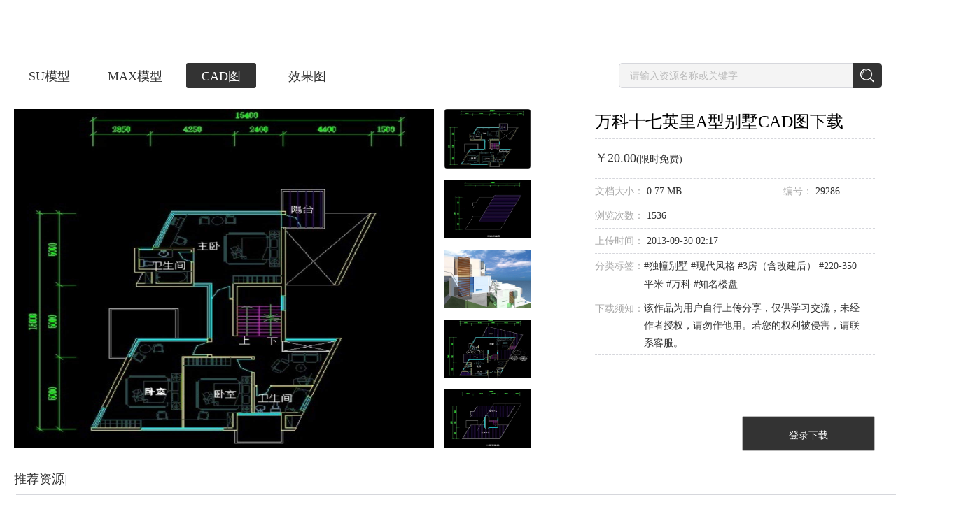

--- FILE ---
content_type: text/html; charset=utf-8
request_url: https://www.sheencity.com/resdetail/376eee45-48e3-4c99-91c4-1b0bae1209f2/2
body_size: 24303
content:
<!DOCTYPE html><html><head>
<title>万科十七英里A型别墅cad图纸下载-光辉城市</title>
<meta name="keywords" content="BIM展示,建筑动画,景观动画,3d模型">
<meta name="description" content="光辉城市是全球领先的建筑VR技术提供商。以“让设计回归创意，把其他交给科技”为使命，秉承“超越自我、成就彼此、创造变化”的价值观，努力实现“虚拟世界，改变生活”的梦想，致力于将 VR/AR/MR/AI 等技术应用在建筑设计领域，推动建筑设计行业的发展和转型。在北京、上海、广州、深圳、杭州、重庆、成都、青岛、郑州等地设有分支机构。">
<meta name="renderer" content="webkit">
<meta name="referrer" content="always">
<meta http-equiv="x-ua-compatible" content="ie=edge">
<meta http-equiv="content-language" content="zh-cn">
<meta charset="utf-8">
<meta name="viewport" content="width=device-width, initial-scale=1.0, maximum-scale=1.0, user-scalable=no">
<meta http-equiv="Cache-Control" content="no-transform ">
<meta http-equiv="Cache-Control" content="no-siteapp">
<meta name="google-site-verification" content="EVaQW6-9ReHE_04vNACtDtYx6JSBEyflMljBxfqZstg">
<meta name="msvalidate.01" content="5070C6C4F6BD769CD7AF3A2476A89A31">
<meta name="shenma-site-verification" content="0ab30f824236d62a432e6ddaab8bd395_1547799003">
<link rel="shortcut icon" href="assets/favicon.ico" type="image/x-icon">
<link rel="stylesheet" href="https://bj.sheencity.com/official-site/dtp/Widgets/widgets.css">
<base href="/"><link rel="canonical" href="https://www.sheencity.com/resdetail/376eee45-48e3-4c99-91c4-1b0bae1209f2/2"/><script>resourceData={"goodsObj":{"id":"376eee45-48e3-4c99-91c4-1b0bae1209f2","gid":29286,"subject":"万科十七英里A型别墅","price":"20.00","pubtime":1380507430,"downloads":57,"views":1536,"type":2,"updatetime":1380507430,"sales":0,"labels":" 独幢别墅 现代风格 3房（含改建后） 220-350平米 万科 知名楼盘  ","description":"  ","oss_src":"http://sheencity-bj.oss-cn-hangzhou.aliyuncs.com/official-site/pictures/2013-09/30/71eb69fee7fb7fdc0c8cc45902651faf.jpg","fileSize":802906,"attachment":[{"id":"26f589f4-8d23-409e-ae72-2e671cd0f80b","gid":29286,"server":"http://file2.sheencity.com/","src":"2013-09/30/73c8298260454cfc5a9dbf0c8381bd7b.jpg","rsrc":null,"isimg":1,"fsize":144341,"width":1338,"heigth":1500,"oss_src":"http://sheencity-bj.oss-cn-hangzhou.aliyuncs.com/official-site/pictures/2013-09/30/73c8298260454cfc5a9dbf0c8381bd7b.jpg"},{"id":"199d5cf6-290e-4312-b4e5-72c118796549","gid":29286,"server":"http://file2.sheencity.com/","src":"2013-10/10/f0a790b2894a76cc9e3428a7df3c08e8.jpg","rsrc":null,"isimg":1,"fsize":100683,"width":1337,"heigth":1500,"oss_src":"http://sheencity-bj.oss-cn-hangzhou.aliyuncs.com/official-site/pictures/2013-10/10/f0a790b2894a76cc9e3428a7df3c08e8.jpg"},{"id":"457d2fe9-e3c4-4b12-975b-153c27ba0e27","gid":29286,"server":"http://file2.sheencity.com/","src":"2013-09/30/e0ec5065163874f98c10822170b5f453.jpeg","rsrc":null,"isimg":1,"fsize":188084,"width":1500,"heigth":1071,"oss_src":"http://sheencity-bj.oss-cn-hangzhou.aliyuncs.com/official-site/pictures/2013-09/30/e0ec5065163874f98c10822170b5f453.jpeg"},{"id":"929dc63d-6843-4241-b0c4-9c3bfc523b40","gid":29286,"server":"http://file2.sheencity.com/","src":"2013-09/30/65221a8fee6ec9d839c00e7c65caec0c.jpg","rsrc":null,"isimg":1,"fsize":184569,"width":1412,"heigth":1500,"oss_src":"http://sheencity-bj.oss-cn-hangzhou.aliyuncs.com/official-site/pictures/2013-09/30/65221a8fee6ec9d839c00e7c65caec0c.jpg"},{"id":"f710e72d-64aa-4e6c-b72b-b287fbd7a106","gid":29286,"server":"http://file2.sheencity.com/","src":"2013-09/30/71eb69fee7fb7fdc0c8cc45902651faf.jpg","rsrc":null,"isimg":1,"fsize":116444,"width":1285,"heigth":1500,"oss_src":"http://sheencity-bj.oss-cn-hangzhou.aliyuncs.com/official-site/pictures/2013-09/30/71eb69fee7fb7fdc0c8cc45902651faf.jpg"},{"id":"f590c78d-42eb-4f67-b5c4-bea622fcb735","gid":29286,"server":"http://file2.sheencity.com/","src":"2013-09/30/72ccd341e65cb3d11254557cda476a76.jpg","rsrc":null,"isimg":1,"fsize":89044,"width":1500,"heigth":742,"oss_src":"http://sheencity-bj.oss-cn-hangzhou.aliyuncs.com/official-site/pictures/2013-09/30/72ccd341e65cb3d11254557cda476a76.jpg"}]},"recommendGoods":[]}</script>
<script async="" src="/assets/classList.min.js"></script>
<script defer="" src="https://bj.sheencity.com/official-site/js/createjs-2015.11.26.min.js"></script>
<script defer="" src="/assets/record_anime/collecting.js"></script>
<script defer="" src="/assets/record_anime/click.js"></script>
<script defer="" src="/assets/record_anime/full.js"></script>
<style>body{margin:0;}.site .img1{display:block;height:1rem;margin:2.18rem auto 0;}.site .img2{display:block;height:1.8rem;margin:2.08rem auto 0;}.site .img3{display:block;height:0.95rem;margin:2.5rem auto 0;}@media (min-width:768px){.site .img1{margin-top:1.18rem;}.site .img2{margin-top:1.08rem;}.site .img3{margin-top:1.5rem;}}</style>
<script>const deviceWidth =document.documentElement.clientWidth;if (deviceWidth <=1024) {document.documentElement.style.fontSize =deviceWidth / 7.5 + 'px';}
</script>
<link rel="stylesheet" href="styles.272d8a6820c3a56ba758.css"><style ng-transition="my-app">
/*# sourceMappingURL=[data-uri] */</style><style ng-transition="my-app">[_nghost-sc1]     .diva-menu .menu-other-screen a {
  color: #FFFFFF !important;
}
[_nghost-sc1]     .diva-menu .menu-other-screen .img {
  content: url(/assets/diva/menu/logo_white.png);
}
[_nghost-sc1]     .diva-menu .bak-white {
  background-color: rgba(51, 51, 51, 0.5) !important;
  box-shadow: 0px 2px 4px rgba(0, 0, 0, 0.2);
  -webkit-backdrop-filter: blur(12px);
          backdrop-filter: blur(12px);
  border-bottom: 1px !important;
}
[_nghost-sc1]     .diva-footer footer {
  min-width: 1610px;
  background: #1D1E20;
}
[_nghost-sc1]     .diva-footer footer ul h4 {
  color: #FFFFFF !important;
}
[_nghost-sc1]     .diva-footer footer ul li {
  color: #FFFFFF !important;
}
[_nghost-sc1]     .diva-footer footer hr {
  background: #000000;
}
[_nghost-sc1]     .diva-footer footer p {
  color: #FFFFFF !important;
}
[_nghost-sc1]     .diva-footer footer a {
  color: #FFFFFF !important;
}
[_nghost-sc1]     .diva-footer footer .qrcode {
  width: 144px;
  height: 144px;
  margin-right: 38px;
  background: #FFFFFF;
}
[_nghost-sc1]     .diva-footer footer .qrcode img {
  width: 136px;
  height: 136px !important;
  margin: 4px auto !important;
  display: block;
}
[_nghost-sc1]     .dtp-menu .menu-container {
  background: #fff;
  transform: translateY(-80px) !important;
  transition: transform 0.5s;
}
[_nghost-sc1]     .dtp-menu .menu-container::after {
  content: "";
  position: absolute;
  width: 100%;
  height: 20px;
  bottom: -20px;
  left: 0;
  background-color: transparent;
  z-index: -1;
}
[_nghost-sc1]     .dtp-menu .menu-container:hover {
  transform: translateY(0px) !important;
}
/*# sourceMappingURL=[data-uri] */</style><style ng-transition="my-app">.menuExpend[_ngcontent-sc2]   ul[_ngcontent-sc2] {
  display: block !important;
}
.menuExpend[_ngcontent-sc2]   button[_ngcontent-sc2] {
  transform: rotate(180deg);
}
.content[_ngcontent-sc2] {
  position: relative;
  max-width: 1520px;
  width: 100%;
  padding: 0px 40px;
  margin: auto;
}
main[_ngcontent-sc2] {
  width: 100%;
  height: 80px;
  position: fixed;
  z-index: 999;
  top: 0;
  left: 0;
  box-sizing: border-box;
  transition: background-color 300ms;
}
.bak-white[_ngcontent-sc2] {
  border-bottom: 1px solid #eeeeee;
  background-color: white;
}
.bak-color-white[_ngcontent-sc2]   a[_ngcontent-sc2] {
  color: #fff !important;
}
.menu-other-screen[_ngcontent-sc2] {
  display: flex;
  align-items: center;
  justify-content: space-between;
  height: 80px;
  box-sizing: border-box;
  width: 100%;
}
.menu-other-screen[_ngcontent-sc2]   .logo[_ngcontent-sc2] {
  flex-grow: 0;
  flex-shrink: 0;
}
.menu-other-screen[_ngcontent-sc2]   img[_ngcontent-sc2] {
  vertical-align: middle;
  cursor: pointer;
}
.menu-other-screen[_ngcontent-sc2]   .img[_ngcontent-sc2] {
  height: 25px;
}
.menu-other-screen[_ngcontent-sc2]   .menu[_ngcontent-sc2] {
  max-width: 900px;
  flex-grow: 1;
  margin-left: 30px;
  transform-origin: right;
}
.menu-other-screen[_ngcontent-sc2]   .menu.text-shadow[_ngcontent-sc2] {
  text-shadow: 0em 0.1em 0.3em rgba(0, 0, 0, 0.5);
}
.menu-other-screen[_ngcontent-sc2]   .menu[_ngcontent-sc2]   .menu__ul[_ngcontent-sc2] {
  display: flex;
  align-items: center;
  justify-content: space-between;
}
.menu-other-screen[_ngcontent-sc2]   .menu[_ngcontent-sc2]   .menu__ul[_ngcontent-sc2]   .user[_ngcontent-sc2] {
  height: 19px;
  margin-right: 6px;
  vertical-align: sub;
}
.menu-other-screen[_ngcontent-sc2]   .menu[_ngcontent-sc2]   .menu__ul[_ngcontent-sc2]   li[_ngcontent-sc2] {
  display: inline-block;
  text-align: center;
}
.menu-other-screen[_ngcontent-sc2]   .menu[_ngcontent-sc2]   .menu__ul[_ngcontent-sc2]   li[_ngcontent-sc2]:nth-last-of-type(1) {
  margin-left: 0px;
  margin-right: 0px;
}
.menu-other-screen[_ngcontent-sc2]   .menu[_ngcontent-sc2]   .menu__ul[_ngcontent-sc2]   li[_ngcontent-sc2]:nth-last-of-type(1)   .line[_ngcontent-sc2] {
  margin-right: 30px;
}
.menu-other-screen[_ngcontent-sc2]   .menu[_ngcontent-sc2]   .menu__ul[_ngcontent-sc2]   li[_ngcontent-sc2]:hover    > .dropdown-list[_ngcontent-sc2] {
  display: block !important;
}
.menu-other-screen[_ngcontent-sc2]   .menu[_ngcontent-sc2]   .menu__ul[_ngcontent-sc2]   li.drop[_ngcontent-sc2] {
  position: relative;
}
.menu-other-screen[_ngcontent-sc2]   .menu[_ngcontent-sc2]   .menu__ul[_ngcontent-sc2]   li.drop[_ngcontent-sc2]   .dropdown-list[_ngcontent-sc2] {
  display: none;
  position: absolute;
  box-sizing: border-box;
  border: 1px solid #eaeaea;
  width: 100px;
  top: 65px;
  background: #fff;
  border-radius: 1px;
}
.menu-other-screen[_ngcontent-sc2]   .menu[_ngcontent-sc2]   .menu__ul[_ngcontent-sc2]   li.drop[_ngcontent-sc2]   .dropdown-list[_ngcontent-sc2]:hover {
  display: block;
}
.menu-other-screen[_ngcontent-sc2]   .menu[_ngcontent-sc2]   .menu__ul[_ngcontent-sc2]   li.drop[_ngcontent-sc2]   .dropdown-list[_ngcontent-sc2]   ul[_ngcontent-sc2] {
  line-height: normal;
}
.menu-other-screen[_ngcontent-sc2]   .menu[_ngcontent-sc2]   .menu__ul[_ngcontent-sc2]   li.drop[_ngcontent-sc2]   .dropdown-list[_ngcontent-sc2]   ul[_ngcontent-sc2]   li[_ngcontent-sc2] {
  box-sizing: border-box;
  height: 30px;
  margin: auto;
  text-align: center;
}
.menu-other-screen[_ngcontent-sc2]   .menu[_ngcontent-sc2]   .menu__ul[_ngcontent-sc2]   li.drop[_ngcontent-sc2]   .dropdown-list[_ngcontent-sc2]   ul[_ngcontent-sc2]   li[_ngcontent-sc2]:last-child {
  border-bottom: 0px;
}
.menu-other-screen[_ngcontent-sc2]   .menu[_ngcontent-sc2]   .menu__ul[_ngcontent-sc2]   li.drop[_ngcontent-sc2]   .dropdown-list[_ngcontent-sc2]   ul[_ngcontent-sc2]   li[_ngcontent-sc2]   a[_ngcontent-sc2] {
  display: block;
  height: 29px;
  line-height: 29px;
  color: #666 !important;
  font-size: 14px;
  letter-spacing: 0;
  text-shadow: none;
}
.menu-other-screen[_ngcontent-sc2]   .menu[_ngcontent-sc2]   .menu__ul[_ngcontent-sc2]   li.drop[_ngcontent-sc2]   .dropdown-list[_ngcontent-sc2]   ul[_ngcontent-sc2]   li[_ngcontent-sc2]   a[_ngcontent-sc2]:hover {
  color: #333 !important;
}
.menu-other-screen[_ngcontent-sc2]   .menu[_ngcontent-sc2]   .menu__ul[_ngcontent-sc2]   li.drop[_ngcontent-sc2]   .download[_ngcontent-sc2] {
  left: -33px;
  width: 118px;
}
.menu-other-screen[_ngcontent-sc2]   .menu[_ngcontent-sc2]   .menu__ul[_ngcontent-sc2]   li.drop[_ngcontent-sc2]   .download[_ngcontent-sc2]   li[_ngcontent-sc2] {
  width: 74px;
}
.menu-other-screen[_ngcontent-sc2]   .menu[_ngcontent-sc2]   .menu__ul[_ngcontent-sc2]   li.drop[_ngcontent-sc2]   .download[_ngcontent-sc2]   hr[_ngcontent-sc2] {
  width: 66px;
  margin: 0 auto;
  background-color: #eaeaea;
}
.menu-other-screen[_ngcontent-sc2]   .menu[_ngcontent-sc2]   .menu__ul[_ngcontent-sc2]   li.drop[_ngcontent-sc2]   .about[_ngcontent-sc2] {
  left: -17px;
}
.menu-other-screen[_ngcontent-sc2]   .menu[_ngcontent-sc2]   .menu__ul[_ngcontent-sc2]   li.drop[_ngcontent-sc2]   .about[_ngcontent-sc2]   li[_ngcontent-sc2] {
  border-bottom: 1px solid #eaeaea;
  width: 56px;
}
.menu-other-screen[_ngcontent-sc2]   .menu[_ngcontent-sc2]   .menu__ul[_ngcontent-sc2]   li.drop[_ngcontent-sc2]   .usercenter[_ngcontent-sc2] {
  left: 60%;
  transform: translateX(-50%);
}
.menu-other-screen[_ngcontent-sc2]   .menu[_ngcontent-sc2]   .menu__ul[_ngcontent-sc2]   li.drop[_ngcontent-sc2]   .dropdown-list[_ngcontent-sc2]::before {
  z-index: 9999;
  content: "";
  display: block;
  width: 0;
  height: 0;
  border: 5px solid transparent;
  border-bottom: 5px solid #eaeaea;
  position: absolute;
  left: 45px;
  top: -11px;
}
.menu-other-screen[_ngcontent-sc2]   .menu[_ngcontent-sc2]   .menu__ul[_ngcontent-sc2]   li.drop[_ngcontent-sc2]   .dropdown-list[_ngcontent-sc2]::after {
  z-index: 9999;
  content: "";
  display: block;
  width: 0;
  height: 0;
  border: 5px solid transparent;
  border-bottom: 5px solid #fff;
  position: absolute;
  left: 45px;
  top: -10px;
}
.menu-other-screen[_ngcontent-sc2]   .menu[_ngcontent-sc2]   a[_ngcontent-sc2] {
  color: #333333;
  font-size: 16px;
  vertical-align: middle;
  line-height: 80px;
  letter-spacing: 1.1px;
  cursor: pointer;
}
.menu-other-screen[_ngcontent-sc2]   .menu[_ngcontent-sc2]   img[_ngcontent-sc2] {
  vertical-align: middle;
}
.nav[_ngcontent-sc2] {
  position: fixed;
  right: -300px;
  top: 0;
  bottom: 0;
  z-index: 1000;
  overflow: hidden;
  width: 300px;
  background-color: white;
  box-shadow: 3px 0px 5px 5px rgba(214, 215, 220, 0.5);
}
.nav[_ngcontent-sc2]   ul[_ngcontent-sc2] {
  width: 180px;
  padding-top: 32px;
  line-height: 32px;
  position: relative;
}
.nav[_ngcontent-sc2]   ul[_ngcontent-sc2]   img.close[_ngcontent-sc2] {
  position: absolute;
  top: 43px;
  left: -15px;
  cursor: pointer;
}
.nav[_ngcontent-sc2]   ul[_ngcontent-sc2]   a[_ngcontent-sc2] {
  cursor: pointer;
  color: #333333;
  font-size: 16px;
}
.nav[_ngcontent-sc2]   ul[_ngcontent-sc2]   li[_ngcontent-sc2] {
  padding-left: 20px;
}
.nav[_ngcontent-sc2]   ul[_ngcontent-sc2]   .l1[_ngcontent-sc2]   a[_ngcontent-sc2] {
  vertical-align: middle;
}
.nav[_ngcontent-sc2]   ul[_ngcontent-sc2]   .l1[_ngcontent-sc2]   a[_ngcontent-sc2]   img[_ngcontent-sc2] {
  height: 21px;
}
.nav[_ngcontent-sc2]   ul[_ngcontent-sc2]   .l1[_ngcontent-sc2]   a[_ngcontent-sc2]   span[_ngcontent-sc2] {
  display: inline-block;
  width: 130px;
  height: 30px;
  overflow: hidden;
  text-overflow: ellipsis;
  vertical-align: top;
}
.nav[_ngcontent-sc2]   ul[_ngcontent-sc2]   li[_ngcontent-sc2]:first-child {
  margin-bottom: 5px;
}
.nav[_ngcontent-sc2]   ul[_ngcontent-sc2]   hr[_ngcontent-sc2] {
  margin: 20px 0;
}
.nav-nactive[_ngcontent-sc2] {
  transform: translateX(300px);
}
.nav-active[_ngcontent-sc2] {
  transform: translateX(0px);
}
.out[_ngcontent-sc2] {
  transform: translateY(-100%);
}
.in[_ngcontent-sc2] {
  transform: translateY(0);
}
/*# sourceMappingURL=[data-uri] */</style><style ng-transition="my-app">.container[_ngcontent-sc4] {
  width: 1440px;
  margin: auto;
  padding-top: 80px;
  padding-bottom: 100px;
}
.container[_ngcontent-sc4]   .banner[_ngcontent-sc4]   img[_ngcontent-sc4] {
  cursor: pointer;
  width: 100%;
}
.container[_ngcontent-sc4]   .title[_ngcontent-sc4] {
  margin-top: 10px;
}
.container[_ngcontent-sc4]   .title[_ngcontent-sc4]   .resource-title[_ngcontent-sc4]   ul[_ngcontent-sc4] {
  width: 50%;
  float: left;
}
.container[_ngcontent-sc4]   .title[_ngcontent-sc4]   .resource-title[_ngcontent-sc4]   ul[_ngcontent-sc4]   li[_ngcontent-sc4] {
  display: inline-block;
}
.container[_ngcontent-sc4]   .title[_ngcontent-sc4]   .resource-title[_ngcontent-sc4]   ul[_ngcontent-sc4]   li[_ngcontent-sc4]:nth-of-type(1)   a[_ngcontent-sc4] {
  margin-left: 0;
}
.container[_ngcontent-sc4]   .title[_ngcontent-sc4]   .resource-title[_ngcontent-sc4]   ul[_ngcontent-sc4]   li[_ngcontent-sc4]   a[_ngcontent-sc4] {
  display: inline-block;
  box-sizing: border-box;
  margin-left: 23px;
  padding-top: 1px;
  height: 36px;
  width: 100px;
  border-radius: 3px;
  text-align: center;
  line-height: 36px;
  font-size: 18px;
  color: #333;
}
.container[_ngcontent-sc4]   .title[_ngcontent-sc4]   .resource-title[_ngcontent-sc4]   ul[_ngcontent-sc4]   li[_ngcontent-sc4]   a[_ngcontent-sc4]:hover {
  border: 1px solid #333;
  padding-top: 0px;
}
.container[_ngcontent-sc4]   .title[_ngcontent-sc4]   .resource-title[_ngcontent-sc4]   .search[_ngcontent-sc4] {
  float: right;
}
.container[_ngcontent-sc4]   .title[_ngcontent-sc4]   .resource-title[_ngcontent-sc4]   .search[_ngcontent-sc4]   input[_ngcontent-sc4] {
  box-sizing: border-box;
  width: 340px;
  height: 36px;
  padding-left: 15px;
  font-size: 14px;
  border: 1px solid #d6d7dc;
  border-radius: 5px 0 0 5px;
  background: #f4f4f4;
  outline: none;
}
.container[_ngcontent-sc4]   .title[_ngcontent-sc4]   .resource-title[_ngcontent-sc4]   .search[_ngcontent-sc4]   input[_ngcontent-sc4]::-webkit-input-placeholder {
  color: #bbb;
}
.container[_ngcontent-sc4]   .title[_ngcontent-sc4]   .resource-title[_ngcontent-sc4]   .search[_ngcontent-sc4]   input[_ngcontent-sc4]:-moz-placeholder {
  color: #bbb;
}
.container[_ngcontent-sc4]   .title[_ngcontent-sc4]   .resource-title[_ngcontent-sc4]   .search[_ngcontent-sc4]   input[_ngcontent-sc4]::-moz-placeholder {
  color: #bbb;
}
.container[_ngcontent-sc4]   .title[_ngcontent-sc4]   .resource-title[_ngcontent-sc4]   .search[_ngcontent-sc4]   input[_ngcontent-sc4]:-ms-input-placeholder {
  color: #bbb;
}
.container[_ngcontent-sc4]   .title[_ngcontent-sc4]   .resource-title[_ngcontent-sc4]   .search[_ngcontent-sc4]   a[_ngcontent-sc4] {
  display: inline-block;
  width: 42px;
  height: 36px;
  margin-left: -6px;
  vertical-align: top;
  background: #333;
  position: relative;
  border-radius: 0 5px 5px 0;
}
.container[_ngcontent-sc4]   .title[_ngcontent-sc4]   .resource-title[_ngcontent-sc4]   .search[_ngcontent-sc4]   a[_ngcontent-sc4]   img[_ngcontent-sc4] {
  position: absolute;
  top: 50%;
  left: 50%;
  transform: translate(-50%, -50%);
}
.container[_ngcontent-sc4]   .detail-content[_ngcontent-sc4] {
  margin-top: 30px;
}
.container[_ngcontent-sc4]   .detail-content[_ngcontent-sc4]   .detail-img[_ngcontent-sc4] {
  display: inline-block;
  width: 948px;
}
.container[_ngcontent-sc4]   .detail-content[_ngcontent-sc4]   .detail-img[_ngcontent-sc4]   .img[_ngcontent-sc4] {
  width: 805px;
  height: 485px;
}
.container[_ngcontent-sc4]   .detail-content[_ngcontent-sc4]   .detail-img[_ngcontent-sc4]   ul[_ngcontent-sc4] {
  display: inline-block;
  margin-left: 15px;
  vertical-align: top;
}
.container[_ngcontent-sc4]   .detail-content[_ngcontent-sc4]   .detail-img[_ngcontent-sc4]   ul[_ngcontent-sc4]   li[_ngcontent-sc4] {
  height: 85px;
  margin-top: 15px;
}
.container[_ngcontent-sc4]   .detail-content[_ngcontent-sc4]   .detail-img[_ngcontent-sc4]   ul[_ngcontent-sc4]   li[_ngcontent-sc4]   a[_ngcontent-sc4] {
  display: inline-block;
  box-sizing: border-box;
  width: 123px;
  height: 85px;
  padding-top: 1px;
  border-radius: 3px;
}
.container[_ngcontent-sc4]   .detail-content[_ngcontent-sc4]   .detail-img[_ngcontent-sc4]   ul[_ngcontent-sc4]   li[_ngcontent-sc4]:nth-of-type(1) {
  margin-top: 0px;
}
.container[_ngcontent-sc4]   .detail-content[_ngcontent-sc4]   .detail-img[_ngcontent-sc4]   ul[_ngcontent-sc4]   li[_ngcontent-sc4]   img[_ngcontent-sc4] {
  width: 100%;
  height: 100%;
}
.container[_ngcontent-sc4]   .detail-content[_ngcontent-sc4]   hr[_ngcontent-sc4] {
  display: inline-block;
  height: 485px;
  width: 1px;
  margin-left: 34px;
  background: #d6d7dc;
}
.container[_ngcontent-sc4]   .detail-content[_ngcontent-sc4]   .detail-introduce[_ngcontent-sc4] {
  display: inline-block;
  position: relative;
  width: 400px;
  height: 489px;
  margin-left: 45px;
  vertical-align: top;
}
.container[_ngcontent-sc4]   .detail-content[_ngcontent-sc4]   .detail-introduce[_ngcontent-sc4]   ul[_ngcontent-sc4]   li[_ngcontent-sc4] {
  width: 400px;
  line-height: 55px;
  border-bottom: 1px dashed #d6d7dc;
}
.container[_ngcontent-sc4]   .detail-content[_ngcontent-sc4]   .detail-introduce[_ngcontent-sc4]   ul[_ngcontent-sc4]   li[_ngcontent-sc4]:nth-of-type(1)   h1[_ngcontent-sc4] {
  font-size: 24px;
  font-weight: normal;
  line-height: 1.5;
  margin-bottom: 6px;
}
.container[_ngcontent-sc4]   .detail-content[_ngcontent-sc4]   .detail-introduce[_ngcontent-sc4]   ul[_ngcontent-sc4]   li[_ngcontent-sc4]:nth-of-type(3) {
  line-height: 35px;
}
.container[_ngcontent-sc4]   .detail-content[_ngcontent-sc4]   .detail-introduce[_ngcontent-sc4]   ul[_ngcontent-sc4]   li[_ngcontent-sc4]:nth-of-type(4) {
  line-height: 35px;
}
.container[_ngcontent-sc4]   .detail-content[_ngcontent-sc4]   .detail-introduce[_ngcontent-sc4]   ul[_ngcontent-sc4]   li[_ngcontent-sc4]:nth-of-type(5) {
  line-height: 35px;
}
.container[_ngcontent-sc4]   .detail-content[_ngcontent-sc4]   .detail-introduce[_ngcontent-sc4]   ul[_ngcontent-sc4]   li[_ngcontent-sc4]:nth-of-type(5)   span[_ngcontent-sc4]:nth-of-type(2) {
  line-height: 25px;
  margin-top: 4px;
}
.container[_ngcontent-sc4]   .detail-content[_ngcontent-sc4]   .detail-introduce[_ngcontent-sc4]   ul[_ngcontent-sc4]   li[_ngcontent-sc4]:nth-of-type(6) {
  line-height: 35px;
}
.container[_ngcontent-sc4]   .detail-content[_ngcontent-sc4]   .detail-introduce[_ngcontent-sc4]   ul[_ngcontent-sc4]   li[_ngcontent-sc4]:nth-of-type(6)   span[_ngcontent-sc4]:nth-of-type(3) {
  line-height: 25px;
  margin-top: 4px;
}
.container[_ngcontent-sc4]   .detail-content[_ngcontent-sc4]   .detail-introduce[_ngcontent-sc4]   ul[_ngcontent-sc4]   li[_ngcontent-sc4]   .label[_ngcontent-sc4] {
  font-size: 14px;
  color: #aaa;
}
.container[_ngcontent-sc4]   .detail-content[_ngcontent-sc4]   .detail-introduce[_ngcontent-sc4]   ul[_ngcontent-sc4]   li[_ngcontent-sc4]   .label-content[_ngcontent-sc4] {
  font-size: 14px;
  color: #333;
}
.container[_ngcontent-sc4]   .detail-content[_ngcontent-sc4]   .detail-introduce[_ngcontent-sc4]   ul[_ngcontent-sc4]   li[_ngcontent-sc4]   .label-content[_ngcontent-sc4]   .price[_ngcontent-sc4] {
  font-size: 18px;
}
.container[_ngcontent-sc4]   .detail-content[_ngcontent-sc4]   .detail-introduce[_ngcontent-sc4]   ul[_ngcontent-sc4]   li[_ngcontent-sc4]   .tags[_ngcontent-sc4] {
  cursor: pointer;
}
.container[_ngcontent-sc4]   .detail-content[_ngcontent-sc4]   .detail-introduce[_ngcontent-sc4]   ul[_ngcontent-sc4]   li[_ngcontent-sc4]   .count[_ngcontent-sc4] {
  float: right;
  margin-right: 42px;
}
.container[_ngcontent-sc4]   .detail-content[_ngcontent-sc4]   .detail-introduce[_ngcontent-sc4]   ul[_ngcontent-sc4]   li[_ngcontent-sc4]   .number[_ngcontent-sc4] {
  float: right;
  margin-right: 50px;
}
.container[_ngcontent-sc4]   .detail-content[_ngcontent-sc4]   .detail-introduce[_ngcontent-sc4]   ul[_ngcontent-sc4]   li[_ngcontent-sc4]   .res-introduce[_ngcontent-sc4] {
  vertical-align: top;
}
.container[_ngcontent-sc4]   .detail-content[_ngcontent-sc4]   .detail-introduce[_ngcontent-sc4]   ul[_ngcontent-sc4]   li[_ngcontent-sc4]   .res-content[_ngcontent-sc4] {
  display: inline-block;
  width: 315px;
}
.container[_ngcontent-sc4]   .detail-content[_ngcontent-sc4]   .detail-introduce[_ngcontent-sc4]   ul[_ngcontent-sc4]   li[_ngcontent-sc4]   .price[_ngcontent-sc4] {
  font-size: 18px;
  text-decoration: line-through;
}
.container[_ngcontent-sc4]   .detail-content[_ngcontent-sc4]   .detail-introduce[_ngcontent-sc4]   ul[_ngcontent-sc4]   li[_ngcontent-sc4]   .free[_ngcontent-sc4] {
  color: #333;
}
.container[_ngcontent-sc4]   .detail-content[_ngcontent-sc4]   .detail-introduce[_ngcontent-sc4]   .btn-wrapper[_ngcontent-sc4] {
  text-align: right;
}
.container[_ngcontent-sc4]   .detail-content[_ngcontent-sc4]   .detail-introduce[_ngcontent-sc4]   .btn[_ngcontent-sc4] {
  display: inline-block;
  position: absolute;
  bottom: 0;
  right: 0;
  height: 50px;
  width: 190px;
  margin-top: 25px;
  text-align: center;
  line-height: 50px;
  background: #333;
  color: white;
}
.container[_ngcontent-sc4]   .recommend[_ngcontent-sc4]   .recommend-title[_ngcontent-sc4] {
  margin-top: 28px;
}
.container[_ngcontent-sc4]   .recommend[_ngcontent-sc4]   .recommend-title[_ngcontent-sc4]   span[_ngcontent-sc4] {
  font-size: 18px;
  color: #333;
}
.container[_ngcontent-sc4]   .recommend[_ngcontent-sc4]   .recommend-title[_ngcontent-sc4]   .vertical[_ngcontent-sc4] {
  color: #d6d7dc;
}
.container[_ngcontent-sc4]   .recommend[_ngcontent-sc4]   .recommend-title[_ngcontent-sc4]   .line[_ngcontent-sc4] {
  display: inline-block;
  width: 1347px;
  height: 1px;
  margin-left: 3px;
  background: #d6d7dc;
  vertical-align: middle;
}
.container[_ngcontent-sc4]   .recommend[_ngcontent-sc4]   .recommend-list[_ngcontent-sc4] {
  margin-top: 23px;
}
.container[_ngcontent-sc4]   .recommend[_ngcontent-sc4]   .recommend-list[_ngcontent-sc4]   ul[_ngcontent-sc4]   li[_ngcontent-sc4] {
  display: inline-block;
  height: 300px;
  width: 345px;
  margin-left: 20px;
  background: #f8f8f8;
  box-shadow: 0 3px 8px 2px rgba(0, 0, 0, 0.1);
}
.container[_ngcontent-sc4]   .recommend[_ngcontent-sc4]   .recommend-list[_ngcontent-sc4]   ul[_ngcontent-sc4]   li[_ngcontent-sc4]:nth-of-type(1) {
  margin-left: 0px;
}
.container[_ngcontent-sc4]   .recommend[_ngcontent-sc4]   .recommend-list[_ngcontent-sc4]   ul[_ngcontent-sc4]   li[_ngcontent-sc4]   a[_ngcontent-sc4] {
  display: inline-block;
  height: 100%;
  width: 100%;
  color: #333;
}
.container[_ngcontent-sc4]   .recommend[_ngcontent-sc4]   .recommend-list[_ngcontent-sc4]   ul[_ngcontent-sc4]   li[_ngcontent-sc4]   img[_ngcontent-sc4] {
  display: block;
  width: 100%;
  height: 243px;
}
.container[_ngcontent-sc4]   .recommend[_ngcontent-sc4]   .recommend-list[_ngcontent-sc4]   ul[_ngcontent-sc4]   li[_ngcontent-sc4]   div[_ngcontent-sc4] {
  height: 57px;
  line-height: 57px;
}
.container[_ngcontent-sc4]   .recommend[_ngcontent-sc4]   .recommend-list[_ngcontent-sc4]   ul[_ngcontent-sc4]   li[_ngcontent-sc4]   div[_ngcontent-sc4]   .recommend-title[_ngcontent-sc4] {
  margin-left: 20px;
  display: inline-block;
  width: 310px;
  margin-top: 0px;
  white-space: nowrap;
  overflow: hidden;
  text-overflow: ellipsis;
}
.container[_ngcontent-sc4]   .recommend[_ngcontent-sc4]   .recommend-list[_ngcontent-sc4]   ul[_ngcontent-sc4]   li[_ngcontent-sc4]   div[_ngcontent-sc4]   .recommend-price[_ngcontent-sc4] {
  float: right;
  margin-right: 20px;
}
.container[_ngcontent-sc4]   .checkState[_ngcontent-sc4] {
  color: white !important;
  background: #333;
}
.container[_ngcontent-sc4]   .checklist[_ngcontent-sc4] {
  border: 1px solid #333 !important;
  padding-top: 0px !important;
}
.container[_ngcontent-sc4]   .clear[_ngcontent-sc4] {
  zoom: 1;
}
.container[_ngcontent-sc4]   .clear[_ngcontent-sc4]:after {
  clear: both;
  content: ".";
  display: block;
  width: 0;
  height: 0;
  visibility: hidden;
}
.download-wrapper[_ngcontent-sc4] {
  position: fixed;
  top: 0;
  left: 0;
  height: 100%;
  width: 100%;
  background: #333;
  opacity: 0.2;
}
.download-src[_ngcontent-sc4] {
  position: fixed;
  top: 50%;
  left: 50%;
  transform: translate(-50%, -50%);
  height: 245px;
  width: 500px;
  background: white;
  border-radius: 2%;
}
.download-src[_ngcontent-sc4]   .download-title[_ngcontent-sc4] {
  height: 84px;
  position: relative;
}
.download-src[_ngcontent-sc4]   .download-title[_ngcontent-sc4]   a[_ngcontent-sc4] {
  display: inline-block;
  height: 16px;
  width: 16px;
  position: absolute;
  top: 19px;
  right: 19px;
  background: url("/assets/newsite/buy/close.png") no-repeat center;
}
.download-src[_ngcontent-sc4]   .auth[_ngcontent-sc4] {
  display: none;
}
.download-src[_ngcontent-sc4]   .downloadBtn[_ngcontent-sc4] {
  display: block;
  outline: none;
  border: none;
  height: 28px;
  width: 105px;
  background: #333;
  color: white;
  font-size: 14px;
  margin: auto;
  margin-top: 47px;
  border-radius: 2px;
  cursor: pointer;
}
.download-src[_ngcontent-sc4]   .download_info[_ngcontent-sc4] {
  text-align: center;
}
.download-src[_ngcontent-sc4]   .download_info[_ngcontent-sc4]   a[_ngcontent-sc4] {
  display: block;
  height: 28px;
  width: 105px;
  line-height: 28px;
  background: #333;
  color: white;
  font-size: 14px;
  margin: auto;
  margin-top: 47px;
  border-radius: 2px;
  cursor: pointer;
}
.download-src[_ngcontent-sc4]   .download_info[_ngcontent-sc4]   a.disabled[_ngcontent-sc4] {
  opacity: 0.5;
}
.download-src[_ngcontent-sc4]   .download-content[_ngcontent-sc4] {
  text-align: center;
  font-size: 20px;
  color: #666;
}
input[_ngcontent-sc4]:disabled {
  opacity: 0.5;
}
@media (max-width: 1440px) {
  .container[_ngcontent-sc4] {
    width: 1240px;
  }
  .container[_ngcontent-sc4]   .detail-img[_ngcontent-sc4] {
    width: 750px !important;
  }
  .container[_ngcontent-sc4]   .detail-img[_ngcontent-sc4]   .img[_ngcontent-sc4] {
    width: 600px !important;
  }
  .container[_ngcontent-sc4]   .recommend-list[_ngcontent-sc4]   ul[_ngcontent-sc4]   li[_ngcontent-sc4] {
    width: 280px !important;
    margin-left: 35px !important;
  }
  .container[_ngcontent-sc4]   .recommend-list[_ngcontent-sc4]   ul[_ngcontent-sc4]   li[_ngcontent-sc4]:nth-of-type(1) {
    margin-left: 8px !important;
  }
}
/*# sourceMappingURL=[data-uri] */</style><style ng-transition="my-app">.menuExpend[_ngcontent-sc3]   ul[_ngcontent-sc3] {
  display: block !important;
}
.menuExpend[_ngcontent-sc3]   button[_ngcontent-sc3] {
  transform: rotate(180deg);
}
.content[_ngcontent-sc3] {
  display: inline-block;
  display: block;
  padding: 60px 0 55px 0;
  max-width: 1440px;
  width: 100%;
}
.content[_ngcontent-sc3]:after {
  content: ".";
  display: block;
  height: 0;
  clear: both;
  visibility: hidden;
}
*[_ngcontent-sc3]   html[_ngcontent-sc3]   .content[_ngcontent-sc3] {
  height: 1px;
}
ul[_ngcontent-sc3]   h4[_ngcontent-sc3] {
  color: #333333;
  font-size: 14px;
  font-weight: normal;
  margin-right: 80px;
  margin-bottom: 12px;
}
ul[_ngcontent-sc3]   li[_ngcontent-sc3] {
  color: #333333;
  font-size: 14px;
  line-height: 30px;
  margin-right: 10px;
  cursor: pointer;
}
ul[_ngcontent-sc3]   li[_ngcontent-sc3]   a[_ngcontent-sc3] {
  color: #333333;
  text-decoration: none;
}
ul[_ngcontent-sc3]   li[_ngcontent-sc3]   a[_ngcontent-sc3]:hover {
  color: #333333;
  text-decoration: none;
}
ul[_ngcontent-sc3]   li[_ngcontent-sc3]   a[_ngcontent-sc3]:visited {
  color: #333333;
}
ul[_ngcontent-sc3]   li[_ngcontent-sc3]   a[_ngcontent-sc3]:active {
  color: #333333;
}
ul[_ngcontent-sc3]   a[_ngcontent-sc3] {
  color: #333333;
  text-decoration: none;
}
ul[_ngcontent-sc3]   a[_ngcontent-sc3]:hover {
  color: #333333;
  text-decoration: none;
}
ul[_ngcontent-sc3]   a[_ngcontent-sc3]:visited {
  color: #333333;
}
ul[_ngcontent-sc3]   a[_ngcontent-sc3]:active {
  color: #333333;
}
ul[_ngcontent-sc3]   a[_ngcontent-sc3]   li[_ngcontent-sc3] {
  color: #333333;
}
.phone[_ngcontent-sc3] {
  margin-right: 25px;
}
.phone[_ngcontent-sc3]   p[_ngcontent-sc3] {
  line-height: 25px;
  font-size: 14px;
}
.phone[_ngcontent-sc3]   p[_ngcontent-sc3]:nth-child(1) {
  color: #333333;
}
.phone[_ngcontent-sc3]   p[_ngcontent-sc3]:nth-child(2) {
  margin-top: 8px;
  color: #bbbbbb;
}
.phone[_ngcontent-sc3]   p[_ngcontent-sc3]:nth-child(3) {
  margin-top: 11px;
  color: #333333;
  font-weight: 500;
  font-size: 30px;
}
.qrcode[_ngcontent-sc3]   img[_ngcontent-sc3] {
  height: 144px;
  margin-right: 38px;
  margin-top: 5px;
}
.footer[_ngcontent-sc3] {
  padding: 60px 0;
}
.footer[_ngcontent-sc3]   p[_ngcontent-sc3] {
  color: #333333;
  font-size: 14px;
  line-height: 14px;
}
.footer[_ngcontent-sc3]   p[_ngcontent-sc3]:last-child {
  margin-top: 15px;
}
.footer[_ngcontent-sc3]   a[_ngcontent-sc3] {
  display: block;
  margin-top: 15px;
  font-size: 14px;
  color: #333;
}
.footer[_ngcontent-sc3]   img[_ngcontent-sc3] {
  vertical-align: bottom;
  margin-left: 30px;
}
.footer[_ngcontent-sc3]   .pull-right[_ngcontent-sc3]   a[_ngcontent-sc3] {
  display: inline-block;
}
@media (max-width: 1240px) {
  .content[_ngcontent-sc3]   .qrcode[_ngcontent-sc3]   img[_ngcontent-sc3] {
    height: 120px;
    margin-right: 12px;
  }
}
/*# sourceMappingURL=[data-uri] */</style></head>
<body>
<app-root ng-version="8.2.2"><router-outlet></router-outlet><app-pc _nghost-sc1=""><app-menu _ngcontent-sc1="" _nghost-sc2="" class="" hidden=""><main _ngcontent-sc2="" class="menu-container bak-color-white" style=""><div _ngcontent-sc2="" class="content"><nav _ngcontent-sc2="" class="menu-other-screen"><a _ngcontent-sc2="" class="logo" routerlink="/mars" href="/mars"><img _ngcontent-sc2="" alt="光辉城市" class="img" src="/assets/menu/logo_white.png"></a><div _ngcontent-sc2="" class="menu text-shadow"><ul _ngcontent-sc2="" class="menu__ul"><li _ngcontent-sc2=""><a _ngcontent-sc2=""> Mars </a></li><li _ngcontent-sc2=""><a _ngcontent-sc2="" routerlink="/venus" routerlinkactive="active" href="/venus"> Venus </a></li><li _ngcontent-sc2=""><a _ngcontent-sc2=""> DIVA </a></li><li _ngcontent-sc2=""><a _ngcontent-sc2="" routerlink="/dtp" routerlinkactive="active" href="/dtp"> 孪生平台 </a></li><li _ngcontent-sc2=""><a _ngcontent-sc2="" routerlinkactive="active">发现</a></li><li _ngcontent-sc2=""><a _ngcontent-sc2="" routerlinkactive="active" href="/tutorial">教程</a></li><li _ngcontent-sc2="" class="drop"><a _ngcontent-sc2="" class="dropdown">关于我们</a><div _ngcontent-sc2="" class="dropdown-list about"><ul _ngcontent-sc2=""><li _ngcontent-sc2=""><a _ngcontent-sc2="" href="/about">企业介绍</a></li><li _ngcontent-sc2=""><a _ngcontent-sc2="">联系我们</a></li></ul></div></li><li _ngcontent-sc2=""><a _ngcontent-sc2="" routerlink="/buy" routerlinkactive="active" href="/buy"> 购买 </a></li><li _ngcontent-sc2=""><a _ngcontent-sc2="" class="line">|</a><a _ngcontent-sc2="" routerlinkactive="active" href="/auth/login">登录/</a><a _ngcontent-sc2="" routerlinkactive="active" href="/auth/register">注册</a></li></ul></div></nav></div></main></app-menu><router-outlet _ngcontent-sc1=""></router-outlet><ng-component _nghost-sc4=""><div _ngcontent-sc4="" class="container"><div _ngcontent-sc4="" class="banner"></div><div _ngcontent-sc4="" class="title"><div _ngcontent-sc4="" class="resource-title clear"><ul _ngcontent-sc4=""><li _ngcontent-sc4=""><a _ngcontent-sc4="" href="/reslibrary/su" routerlink="/reslibrary/su" class="">SU模型</a></li><li _ngcontent-sc4=""><a _ngcontent-sc4="" href="/reslibrary/max" routerlink="/reslibrary/max" class="">MAX模型</a></li><li _ngcontent-sc4=""><a _ngcontent-sc4="" href="/reslibrary/cad" routerlink="/reslibrary/cad" class="checkState">CAD图</a></li><li _ngcontent-sc4=""><a _ngcontent-sc4="" href="/reslibrary/sketch" routerlink="/reslibrary/sketch" class="">效果图</a></li></ul><div _ngcontent-sc4="" class="search"><input _ngcontent-sc4="" placeholder="请输入资源名称或关键字" type="text" value="" class="ng-untouched ng-pristine ng-valid"><a _ngcontent-sc4="" href="javascript:void(0)"><img _ngcontent-sc4="" alt="search.png" src="/assets/newsite/res/search.png"></a></div></div></div><div _ngcontent-sc4="" class="detail-content"><div _ngcontent-sc4="" class="detail-img"><img _ngcontent-sc4="" class="img" src="http://sheencity-bj.oss-cn-hangzhou.aliyuncs.com/official-site/pictures/2013-09/30/73c8298260454cfc5a9dbf0c8381bd7b.jpg" alt="万科十七英里A型别墅"><ul _ngcontent-sc4=""><li _ngcontent-sc4=""><a _ngcontent-sc4="" href="javascript:void(0)" class="checklist"><img _ngcontent-sc4="" src="http://sheencity-bj.oss-cn-hangzhou.aliyuncs.com/official-site/pictures/2013-09/30/73c8298260454cfc5a9dbf0c8381bd7b.jpg" alt="万科十七英里A型别墅"></a></li><li _ngcontent-sc4=""><a _ngcontent-sc4="" href="javascript:void(0)" class=""><img _ngcontent-sc4="" src="http://sheencity-bj.oss-cn-hangzhou.aliyuncs.com/official-site/pictures/2013-10/10/f0a790b2894a76cc9e3428a7df3c08e8.jpg" alt="万科十七英里A型别墅"></a></li><li _ngcontent-sc4=""><a _ngcontent-sc4="" href="javascript:void(0)" class=""><img _ngcontent-sc4="" src="http://sheencity-bj.oss-cn-hangzhou.aliyuncs.com/official-site/pictures/2013-09/30/e0ec5065163874f98c10822170b5f453.jpeg" alt="万科十七英里A型别墅"></a></li><li _ngcontent-sc4=""><a _ngcontent-sc4="" href="javascript:void(0)" class=""><img _ngcontent-sc4="" src="http://sheencity-bj.oss-cn-hangzhou.aliyuncs.com/official-site/pictures/2013-09/30/65221a8fee6ec9d839c00e7c65caec0c.jpg" alt="万科十七英里A型别墅"></a></li><li _ngcontent-sc4=""><a _ngcontent-sc4="" href="javascript:void(0)" class=""><img _ngcontent-sc4="" src="http://sheencity-bj.oss-cn-hangzhou.aliyuncs.com/official-site/pictures/2013-09/30/71eb69fee7fb7fdc0c8cc45902651faf.jpg" alt="万科十七英里A型别墅"></a></li></ul></div><hr _ngcontent-sc4=""><div _ngcontent-sc4="" class="detail-introduce"><ul _ngcontent-sc4=""><li _ngcontent-sc4=""><h1 _ngcontent-sc4="">万科十七英里A型别墅CAD图下载</h1></li><li _ngcontent-sc4=""><p _ngcontent-sc4="" class="label"><span _ngcontent-sc4="" class="label-content price">￥20.00</span><span _ngcontent-sc4="" class="free">(限时免费)</span></p></li><li _ngcontent-sc4=""><p _ngcontent-sc4="" class="label"> 文档大小： <span _ngcontent-sc4="" class="label-content">0.77 MB</span><span _ngcontent-sc4="" class="label number"> 编号： <span _ngcontent-sc4="" class="label-content">29286</span></span></p><p _ngcontent-sc4="" class="label"> 浏览次数： <span _ngcontent-sc4="" class="label-content">1536</span></p></li><li _ngcontent-sc4=""><p _ngcontent-sc4="" class="label"> 上传时间： <span _ngcontent-sc4="" class="label-content">2013-09-30 02:17</span></p></li><li _ngcontent-sc4="" class="clear"><span _ngcontent-sc4="" class="label res-introduce">分类标签：</span><span _ngcontent-sc4="" class="res-content"><a _ngcontent-sc4="" class="label-content tags">#独幢别墅 </a><a _ngcontent-sc4="" class="label-content tags">#现代风格 </a><a _ngcontent-sc4="" class="label-content tags">#3房（含改建后） </a><a _ngcontent-sc4="" class="label-content tags">#220-350平米 </a><a _ngcontent-sc4="" class="label-content tags">#万科 </a><a _ngcontent-sc4="" class="label-content tags">#知名楼盘 </a></span></li><li _ngcontent-sc4="" class="clear"><span _ngcontent-sc4="" class="label res-introduce">下载须知：</span><span _ngcontent-sc4="" class="label-content res-content" style="display:none"> 光辉城市提供高质量的万科十七英里A型别墅CAD图下载,
除万科十七英里A型别墅CAD图还提供更多独幢别墅CAD图,现代风格CAD图,3房（含改建后）CAD图,220-350平米CAD图,万科CAD图,知名楼盘CAD图。 </span><span _ngcontent-sc4="" class="label-content res-content"> 该作品为用户自行上传分享，仅供学习交流，未经作者授权，请勿作他用。若您的权利被侵害，请联系客服。 </span></li></ul><div _ngcontent-sc4="" class="btn-wrapper"><button _ngcontent-sc4="" class="btn">登录下载</button></div></div></div><div _ngcontent-sc4="" class="recommend"><div _ngcontent-sc4="" class="recommend-title"><span _ngcontent-sc4="">推荐资源</span><span _ngcontent-sc4="" class="vertical">|</span><span _ngcontent-sc4="" class="line"></span></div><div _ngcontent-sc4="" class="recommend-list"><ul _ngcontent-sc4=""></ul></div></div></div></ng-component><app-footer _ngcontent-sc1="" _nghost-sc3="" class=""><footer _ngcontent-sc3=""><hr _ngcontent-sc3=""><div _ngcontent-sc3="" class="content"><div _ngcontent-sc3="" class="pull-left"><ul _ngcontent-sc3="" class="pull-left clearfix"><h4 _ngcontent-sc3="">企业产品</h4><a _ngcontent-sc3="" href="/mars"><li _ngcontent-sc3="">Mars</li></a><a _ngcontent-sc3="" href="/venus"><li _ngcontent-sc3="">Venus</li></a><a _ngcontent-sc3="" href="/diva"><li _ngcontent-sc3="">DIVA</li></a></ul><ul _ngcontent-sc3="" class="pull-left clearfix"><h4 _ngcontent-sc3="">企业支持</h4><li _ngcontent-sc3=""><a _ngcontent-sc3="" href="/buy">购买中心</a></li><li _ngcontent-sc3=""><a _ngcontent-sc3="" href="/tutorial">教程</a></li></ul><ul _ngcontent-sc3="" class="pull-left clearfix"><h4 _ngcontent-sc3="">关于我们</h4><a _ngcontent-sc3="" href="/about"><li _ngcontent-sc3="">企业介绍</li></a></ul><ul _ngcontent-sc3="" class="pull-left clearfix"><h4 _ngcontent-sc3="">加入我们</h4><a _ngcontent-sc3="" href="https://jobs.51job.com/all/co3179415.html" target="_blank"><li _ngcontent-sc3="">人才招聘</li></a><a _ngcontent-sc3=""><li _ngcontent-sc3="">联系我们</li></a></ul><ul _ngcontent-sc3="" class="pull-left clearfix"><h4 _ngcontent-sc3="">合作伙伴</h4><a _ngcontent-sc3="" href="https://www.intel.cn/content/www/cn/zh/homepage.html" target="_blank"><li _ngcontent-sc3="">英特尔</li></a><a _ngcontent-sc3="" href="https://www.nvidia.cn/" target="_blank"><li _ngcontent-sc3="">NVIDIA</li></a><a _ngcontent-sc3="" href="http://www.sipdri.com/" target="_blank"><li _ngcontent-sc3="">中衡设计集团</li></a></ul></div><div _ngcontent-sc3="" class="pull-right phone"><p _ngcontent-sc3="">全国客服电话</p><p _ngcontent-sc3="">工作日 9:00 - 18:30</p><p _ngcontent-sc3="">400-070-5070</p></div><div _ngcontent-sc3="" class="pull-right qrcode"><img _ngcontent-sc3="" alt="" class="lazyload" data-src="/assets/qrcode.jpg" src=""></div></div><hr _ngcontent-sc3=""><div _ngcontent-sc3="" class="content footer"><div _ngcontent-sc3="" class="pull-left "><p _ngcontent-sc3="">光辉城市（重庆）科技有限公司版权所有</p><a _ngcontent-sc3="" href="http://beian.miit.gov.cn" target="_blank">渝ICP备13006676号-1 Copyright © 2010</a></div><div _ngcontent-sc3="" class="pull-right"></div></div></footer></app-footer><app-meiqia _ngcontent-sc1=""></app-meiqia></app-pc></app-root>
<script>const siteReg1 =/www.sheencity.com/;const siteReg2 =/official-site/;const url =window.top.location.href;const body =document.getElementsByTagName('body')[0];if (!Object.keys) {Object.keys =(function () {var hasOwnProperty =Object.prototype.hasOwnProperty,hasDontEnumBug =!{toString:null,}.propertyIsEnumerable('toString'),dontEnums =['toString','toLocaleString','valueOf','hasOwnProperty','isPrototypeOf','propertyIsEnumerable','constructor',],dontEnumsLength =dontEnums.length;return function (obj) {if ((typeof obj !=='object' &&typeof obj !=='function') ||obj ===null)
throw new TypeError('Object.keys called on non-object');var result =[];for (var prop in obj) {if (hasOwnProperty.call(obj,prop)) result.push(prop);}
if (hasDontEnumBug) {for (var i =0;i < dontEnumsLength;i++) {if (hasOwnProperty.call(obj,dontEnums[i])) result.push(dontEnums[i]);}
}
return result;};})();}
if (!Object.values) {Object.values =function (obj) {if (obj !==Object(obj)) throw new TypeError('Object.values called on a non-object');var val =[],key;for (key in obj) {if (Object.prototype.hasOwnProperty.call(obj,key)) {val.push(obj[key]);}
}
return val;};}
Number.isInteger =Number.isInteger ||function (value) {return typeof value ==='number' &&isFinite(value) &&Math.floor(value) ===value;};(function () {var hm =document.createElement('script');hm.src ='https://hm.baidu.com/hm.js?a4d962fa1d6ca8ee214f51244d96e562';var s =document.getElementsByTagName('script')[0];s.parentNode.insertBefore(hm,s);})();</script>
<link rel="stylesheet" href="https://g.alicdn.com/de/prismplayer/2.6.0/skins/default/aliplayer-min.css">
<script type="text/javascript" src="/assets/aliplayer/aliplayer-min.js"></script>
<script src="https://bj.sheencity.com/official-site/dtp/bytebuffer.min.js"></script>
<script src="https://bj.sheencity.com/official-site/dtp/Cesium.js"></script>
<script src="https://bj.sheencity.com/official-site/dtp/Cesium_ext_min.js"></script>
<script src="https://bj.sheencity.com/official-site/dtp/long.min.js"></script>
<script src="runtime-es2015.465616c59e0229505919.js" type="module"></script><script src="polyfills-es2015.cd94ba395802896e13ca.js" type="module"></script><script src="runtime-es5.25a9f54713192c35f738.js" nomodule="" defer=""></script><script src="polyfills-es5.510e9ee9e6ea7d4f746d.js" nomodule="" defer=""></script><script src="scripts.fec4f3f30245fbb16f87.js" defer=""></script><script src="main-es2015.6a20ff6511d3a51bc407.js" type="module"></script><script src="main-es5.e432b727aab46fa84ef0.js" nomodule="" defer=""></script>
<script id="my-app-state" type="application/json">{}</script></body></html>

--- FILE ---
content_type: application/javascript
request_url: https://www.sheencity.com/assets/record_anime/full.js
body_size: 1951
content:
(function (cjs, an) {

var p; // shortcut to reference prototypes
var lib={};var ss={};var img={};
lib.ssMetadata = [
		{name:"无标题_2_atlas_", frames: [[996,202,247,200],[249,0,247,200],[1743,202,247,200],[249,202,247,200],[0,0,247,200],[498,0,247,200],[996,0,247,200],[1494,0,247,200],[1743,0,247,200],[1494,404,247,200],[498,606,247,200],[0,606,247,200],[498,202,247,200],[1245,404,247,200],[249,606,247,200],[1743,404,247,200],[498,404,247,200],[747,404,247,200],[996,404,247,200],[996,1010,247,200],[249,1212,247,200],[1494,1010,247,200],[498,1212,247,200],[747,0,247,200],[1245,1010,247,200],[1743,1010,247,200],[0,1212,247,200],[498,1010,247,200],[747,1010,247,200],[0,808,247,200],[0,1010,247,200],[1245,606,247,200],[747,808,247,200],[249,1010,247,200],[0,404,247,200],[1245,808,247,200],[1494,808,247,200],[498,808,247,200],[996,606,247,200],[996,808,247,200],[249,808,247,200],[747,606,247,200],[1494,606,247,200],[1743,808,247,200],[1743,606,247,200],[1245,202,247,200],[1245,0,247,200],[0,202,247,200],[747,202,247,200],[1494,202,247,200],[249,404,247,200]]}
];


// symbols:



(lib.百分之百_0 = function() {
	this.spriteSheet = ss["无标题_2_atlas_"];
	this.gotoAndStop(0);
}).prototype = p = new cjs.Sprite();



(lib.百分之百_1 = function() {
	this.spriteSheet = ss["无标题_2_atlas_"];
	this.gotoAndStop(1);
}).prototype = p = new cjs.Sprite();



(lib.百分之百_10 = function() {
	this.spriteSheet = ss["无标题_2_atlas_"];
	this.gotoAndStop(2);
}).prototype = p = new cjs.Sprite();



(lib.百分之百_11 = function() {
	this.spriteSheet = ss["无标题_2_atlas_"];
	this.gotoAndStop(3);
}).prototype = p = new cjs.Sprite();



(lib.百分之百_12 = function() {
	this.spriteSheet = ss["无标题_2_atlas_"];
	this.gotoAndStop(4);
}).prototype = p = new cjs.Sprite();



(lib.百分之百_13 = function() {
	this.spriteSheet = ss["无标题_2_atlas_"];
	this.gotoAndStop(5);
}).prototype = p = new cjs.Sprite();



(lib.百分之百_14 = function() {
	this.spriteSheet = ss["无标题_2_atlas_"];
	this.gotoAndStop(6);
}).prototype = p = new cjs.Sprite();



(lib.百分之百_15 = function() {
	this.spriteSheet = ss["无标题_2_atlas_"];
	this.gotoAndStop(7);
}).prototype = p = new cjs.Sprite();



(lib.百分之百_16 = function() {
	this.spriteSheet = ss["无标题_2_atlas_"];
	this.gotoAndStop(8);
}).prototype = p = new cjs.Sprite();



(lib.百分之百_17 = function() {
	this.spriteSheet = ss["无标题_2_atlas_"];
	this.gotoAndStop(9);
}).prototype = p = new cjs.Sprite();



(lib.百分之百_18 = function() {
	this.spriteSheet = ss["无标题_2_atlas_"];
	this.gotoAndStop(10);
}).prototype = p = new cjs.Sprite();



(lib.百分之百_19 = function() {
	this.spriteSheet = ss["无标题_2_atlas_"];
	this.gotoAndStop(11);
}).prototype = p = new cjs.Sprite();



(lib.百分之百_2 = function() {
	this.spriteSheet = ss["无标题_2_atlas_"];
	this.gotoAndStop(12);
}).prototype = p = new cjs.Sprite();



(lib.百分之百_20 = function() {
	this.spriteSheet = ss["无标题_2_atlas_"];
	this.gotoAndStop(13);
}).prototype = p = new cjs.Sprite();



(lib.百分之百_21 = function() {
	this.spriteSheet = ss["无标题_2_atlas_"];
	this.gotoAndStop(14);
}).prototype = p = new cjs.Sprite();



(lib.百分之百_22 = function() {
	this.spriteSheet = ss["无标题_2_atlas_"];
	this.gotoAndStop(15);
}).prototype = p = new cjs.Sprite();



(lib.百分之百_23 = function() {
	this.spriteSheet = ss["无标题_2_atlas_"];
	this.gotoAndStop(16);
}).prototype = p = new cjs.Sprite();



(lib.百分之百_24 = function() {
	this.spriteSheet = ss["无标题_2_atlas_"];
	this.gotoAndStop(17);
}).prototype = p = new cjs.Sprite();



(lib.百分之百_25 = function() {
	this.spriteSheet = ss["无标题_2_atlas_"];
	this.gotoAndStop(18);
}).prototype = p = new cjs.Sprite();



(lib.百分之百_26 = function() {
	this.spriteSheet = ss["无标题_2_atlas_"];
	this.gotoAndStop(19);
}).prototype = p = new cjs.Sprite();



(lib.百分之百_27 = function() {
	this.spriteSheet = ss["无标题_2_atlas_"];
	this.gotoAndStop(20);
}).prototype = p = new cjs.Sprite();



(lib.百分之百_28 = function() {
	this.spriteSheet = ss["无标题_2_atlas_"];
	this.gotoAndStop(21);
}).prototype = p = new cjs.Sprite();



(lib.百分之百_29 = function() {
	this.spriteSheet = ss["无标题_2_atlas_"];
	this.gotoAndStop(22);
}).prototype = p = new cjs.Sprite();



(lib.百分之百_3 = function() {
	this.spriteSheet = ss["无标题_2_atlas_"];
	this.gotoAndStop(23);
}).prototype = p = new cjs.Sprite();



(lib.百分之百_30 = function() {
	this.spriteSheet = ss["无标题_2_atlas_"];
	this.gotoAndStop(24);
}).prototype = p = new cjs.Sprite();



(lib.百分之百_31 = function() {
	this.spriteSheet = ss["无标题_2_atlas_"];
	this.gotoAndStop(25);
}).prototype = p = new cjs.Sprite();



(lib.百分之百_32 = function() {
	this.spriteSheet = ss["无标题_2_atlas_"];
	this.gotoAndStop(26);
}).prototype = p = new cjs.Sprite();



(lib.百分之百_33 = function() {
	this.spriteSheet = ss["无标题_2_atlas_"];
	this.gotoAndStop(27);
}).prototype = p = new cjs.Sprite();



(lib.百分之百_34 = function() {
	this.spriteSheet = ss["无标题_2_atlas_"];
	this.gotoAndStop(28);
}).prototype = p = new cjs.Sprite();



(lib.百分之百_35 = function() {
	this.spriteSheet = ss["无标题_2_atlas_"];
	this.gotoAndStop(29);
}).prototype = p = new cjs.Sprite();



(lib.百分之百_36 = function() {
	this.spriteSheet = ss["无标题_2_atlas_"];
	this.gotoAndStop(30);
}).prototype = p = new cjs.Sprite();



(lib.百分之百_37 = function() {
	this.spriteSheet = ss["无标题_2_atlas_"];
	this.gotoAndStop(31);
}).prototype = p = new cjs.Sprite();



(lib.百分之百_38 = function() {
	this.spriteSheet = ss["无标题_2_atlas_"];
	this.gotoAndStop(32);
}).prototype = p = new cjs.Sprite();



(lib.百分之百_39 = function() {
	this.spriteSheet = ss["无标题_2_atlas_"];
	this.gotoAndStop(33);
}).prototype = p = new cjs.Sprite();



(lib.百分之百_4 = function() {
	this.spriteSheet = ss["无标题_2_atlas_"];
	this.gotoAndStop(34);
}).prototype = p = new cjs.Sprite();



(lib.百分之百_40 = function() {
	this.spriteSheet = ss["无标题_2_atlas_"];
	this.gotoAndStop(35);
}).prototype = p = new cjs.Sprite();



(lib.百分之百_41 = function() {
	this.spriteSheet = ss["无标题_2_atlas_"];
	this.gotoAndStop(36);
}).prototype = p = new cjs.Sprite();



(lib.百分之百_42 = function() {
	this.spriteSheet = ss["无标题_2_atlas_"];
	this.gotoAndStop(37);
}).prototype = p = new cjs.Sprite();



(lib.百分之百_43 = function() {
	this.spriteSheet = ss["无标题_2_atlas_"];
	this.gotoAndStop(38);
}).prototype = p = new cjs.Sprite();



(lib.百分之百_44 = function() {
	this.spriteSheet = ss["无标题_2_atlas_"];
	this.gotoAndStop(39);
}).prototype = p = new cjs.Sprite();



(lib.百分之百_45 = function() {
	this.spriteSheet = ss["无标题_2_atlas_"];
	this.gotoAndStop(40);
}).prototype = p = new cjs.Sprite();



(lib.百分之百_46 = function() {
	this.spriteSheet = ss["无标题_2_atlas_"];
	this.gotoAndStop(41);
}).prototype = p = new cjs.Sprite();



(lib.百分之百_47 = function() {
	this.spriteSheet = ss["无标题_2_atlas_"];
	this.gotoAndStop(42);
}).prototype = p = new cjs.Sprite();



(lib.百分之百_48 = function() {
	this.spriteSheet = ss["无标题_2_atlas_"];
	this.gotoAndStop(43);
}).prototype = p = new cjs.Sprite();



(lib.百分之百_49 = function() {
	this.spriteSheet = ss["无标题_2_atlas_"];
	this.gotoAndStop(44);
}).prototype = p = new cjs.Sprite();



(lib.百分之百_5 = function() {
	this.spriteSheet = ss["无标题_2_atlas_"];
	this.gotoAndStop(45);
}).prototype = p = new cjs.Sprite();



(lib.百分之百_6 = function() {
	this.spriteSheet = ss["无标题_2_atlas_"];
	this.gotoAndStop(46);
}).prototype = p = new cjs.Sprite();



(lib.百分之百_7 = function() {
	this.spriteSheet = ss["无标题_2_atlas_"];
	this.gotoAndStop(47);
}).prototype = p = new cjs.Sprite();



(lib.百分之百_8 = function() {
	this.spriteSheet = ss["无标题_2_atlas_"];
	this.gotoAndStop(48);
}).prototype = p = new cjs.Sprite();



(lib.百分之百_9 = function() {
	this.spriteSheet = ss["无标题_2_atlas_"];
	this.gotoAndStop(49);
}).prototype = p = new cjs.Sprite();



(lib.百分之百领取后_0 = function() {
	this.spriteSheet = ss["无标题_2_atlas_"];
	this.gotoAndStop(50);
}).prototype = p = new cjs.Sprite();



// stage content:
(lib.点击收集 = function(mode,startPosition,loop) {
	this.initialize(mode,startPosition,loop,{});

	// 图层_1
	this.instance = new lib.百分之百_0();
	this.instance.parent = this;

	this.instance_1 = new lib.百分之百领取后_0();
	this.instance_1.parent = this;

	this.instance_2 = new lib.百分之百_1();
	this.instance_2.parent = this;

	this.instance_3 = new lib.百分之百_2();
	this.instance_3.parent = this;

	this.instance_4 = new lib.百分之百_3();
	this.instance_4.parent = this;

	this.instance_5 = new lib.百分之百_4();
	this.instance_5.parent = this;

	this.instance_6 = new lib.百分之百_5();
	this.instance_6.parent = this;

	this.instance_7 = new lib.百分之百_6();
	this.instance_7.parent = this;

	this.instance_8 = new lib.百分之百_7();
	this.instance_8.parent = this;

	this.instance_9 = new lib.百分之百_8();
	this.instance_9.parent = this;

	this.instance_10 = new lib.百分之百_9();
	this.instance_10.parent = this;

	this.instance_11 = new lib.百分之百_10();
	this.instance_11.parent = this;

	this.instance_12 = new lib.百分之百_11();
	this.instance_12.parent = this;

	this.instance_13 = new lib.百分之百_12();
	this.instance_13.parent = this;

	this.instance_14 = new lib.百分之百_13();
	this.instance_14.parent = this;

	this.instance_15 = new lib.百分之百_14();
	this.instance_15.parent = this;

	this.instance_16 = new lib.百分之百_15();
	this.instance_16.parent = this;

	this.instance_17 = new lib.百分之百_16();
	this.instance_17.parent = this;

	this.instance_18 = new lib.百分之百_17();
	this.instance_18.parent = this;

	this.instance_19 = new lib.百分之百_18();
	this.instance_19.parent = this;

	this.instance_20 = new lib.百分之百_19();
	this.instance_20.parent = this;

	this.instance_21 = new lib.百分之百_20();
	this.instance_21.parent = this;

	this.instance_22 = new lib.百分之百_21();
	this.instance_22.parent = this;

	this.instance_23 = new lib.百分之百_22();
	this.instance_23.parent = this;

	this.instance_24 = new lib.百分之百_23();
	this.instance_24.parent = this;

	this.instance_25 = new lib.百分之百_24();
	this.instance_25.parent = this;

	this.instance_26 = new lib.百分之百_25();
	this.instance_26.parent = this;

	this.instance_27 = new lib.百分之百_26();
	this.instance_27.parent = this;

	this.instance_28 = new lib.百分之百_27();
	this.instance_28.parent = this;

	this.instance_29 = new lib.百分之百_28();
	this.instance_29.parent = this;

	this.instance_30 = new lib.百分之百_29();
	this.instance_30.parent = this;

	this.instance_31 = new lib.百分之百_30();
	this.instance_31.parent = this;

	this.instance_32 = new lib.百分之百_31();
	this.instance_32.parent = this;

	this.instance_33 = new lib.百分之百_32();
	this.instance_33.parent = this;

	this.instance_34 = new lib.百分之百_33();
	this.instance_34.parent = this;

	this.instance_35 = new lib.百分之百_34();
	this.instance_35.parent = this;

	this.instance_36 = new lib.百分之百_35();
	this.instance_36.parent = this;

	this.instance_37 = new lib.百分之百_36();
	this.instance_37.parent = this;

	this.instance_38 = new lib.百分之百_37();
	this.instance_38.parent = this;

	this.instance_39 = new lib.百分之百_38();
	this.instance_39.parent = this;

	this.instance_40 = new lib.百分之百_39();
	this.instance_40.parent = this;

	this.instance_41 = new lib.百分之百_40();
	this.instance_41.parent = this;

	this.instance_42 = new lib.百分之百_41();
	this.instance_42.parent = this;

	this.instance_43 = new lib.百分之百_42();
	this.instance_43.parent = this;

	this.instance_44 = new lib.百分之百_43();
	this.instance_44.parent = this;

	this.instance_45 = new lib.百分之百_44();
	this.instance_45.parent = this;

	this.instance_46 = new lib.百分之百_45();
	this.instance_46.parent = this;

	this.instance_47 = new lib.百分之百_46();
	this.instance_47.parent = this;

	this.instance_48 = new lib.百分之百_47();
	this.instance_48.parent = this;

	this.instance_49 = new lib.百分之百_48();
	this.instance_49.parent = this;

	this.instance_50 = new lib.百分之百_49();
	this.instance_50.parent = this;

	this.timeline.addTween(cjs.Tween.get({}).to({state:[{t:this.instance_1},{t:this.instance}]}).to({state:[{t:this.instance_2}]},1).to({state:[{t:this.instance_3}]},1).to({state:[{t:this.instance_4}]},1).to({state:[{t:this.instance_5}]},1).to({state:[{t:this.instance_6}]},1).to({state:[{t:this.instance_7}]},1).to({state:[{t:this.instance_8}]},1).to({state:[{t:this.instance_9}]},1).to({state:[{t:this.instance_10}]},1).to({state:[{t:this.instance_11}]},1).to({state:[{t:this.instance_12}]},1).to({state:[{t:this.instance_13}]},1).to({state:[{t:this.instance_14}]},1).to({state:[{t:this.instance_15}]},1).to({state:[{t:this.instance_16}]},1).to({state:[{t:this.instance_17}]},1).to({state:[{t:this.instance_18}]},1).to({state:[{t:this.instance_19}]},1).to({state:[{t:this.instance_20}]},1).to({state:[{t:this.instance_21}]},1).to({state:[{t:this.instance_22}]},1).to({state:[{t:this.instance_23}]},1).to({state:[{t:this.instance_24}]},1).to({state:[{t:this.instance_25}]},1).to({state:[{t:this.instance_26}]},1).to({state:[{t:this.instance_27}]},1).to({state:[{t:this.instance_28}]},1).to({state:[{t:this.instance_29}]},1).to({state:[{t:this.instance_30}]},1).to({state:[{t:this.instance_31}]},1).to({state:[{t:this.instance_32}]},1).to({state:[{t:this.instance_33}]},1).to({state:[{t:this.instance_34}]},1).to({state:[{t:this.instance_35}]},1).to({state:[{t:this.instance_36}]},1).to({state:[{t:this.instance_37}]},1).to({state:[{t:this.instance_38}]},1).to({state:[{t:this.instance_39}]},1).to({state:[{t:this.instance_40}]},1).to({state:[{t:this.instance_41}]},1).to({state:[{t:this.instance_42}]},1).to({state:[{t:this.instance_43}]},1).to({state:[{t:this.instance_44}]},1).to({state:[{t:this.instance_45}]},1).to({state:[{t:this.instance_46}]},1).to({state:[{t:this.instance_47}]},1).to({state:[{t:this.instance_48}]},1).to({state:[{t:this.instance_49}]},1).to({state:[{t:this.instance_50}]},1).wait(1));

}).prototype = p = new cjs.MovieClip();
p.nominalBounds = new cjs.Rectangle(123.5,100,247,200);
// library properties:
lib.properties = {
	id: '1137EF75ABE74D409EB279AE0CCFA546',
	width: 247,
	height: 200,
	fps: 24,
	color: "#FFFFFF",
	opacity: 1.00,
	manifest: [
		{src:"/assets/record_anime/images/无标题_2_atlas_.png", id:"无标题_2_atlas_"}
	],
	preloads: []
};



// bootstrap callback support:

(lib.Stage = function(canvas) {
	createjs.Stage.call(this, canvas);
}).prototype = p = new createjs.Stage();

p.setAutoPlay = function(autoPlay) {
	this.tickEnabled = autoPlay;
}
p.play = function() { this.tickEnabled = true; this.getChildAt(0).gotoAndPlay(this.getTimelinePosition()) }
p.stop = function(ms) { if(ms) this.seek(ms); this.tickEnabled = false; }
p.seek = function(ms) { this.tickEnabled = true; this.getChildAt(0).gotoAndStop(lib.properties.fps * ms / 1000); }
p.getDuration = function() { return this.getChildAt(0).totalFrames / lib.properties.fps * 1000; }

p.getTimelinePosition = function() { return this.getChildAt(0).currentFrame / lib.properties.fps * 1000; }

an.bootcompsLoaded = an.bootcompsLoaded || [];
if(!an.bootstrapListeners) {
	an.bootstrapListeners=[];
}

an.bootstrapCallback=function(fnCallback) {
	an.bootstrapListeners.push(fnCallback);
	if(an.bootcompsLoaded.length > 0) {
		for(var i=0; i<an.bootcompsLoaded.length; ++i) {
			fnCallback(an.bootcompsLoaded[i]);
		}
	}
};

an.compositions = an.compositions || {};
an.compositions['1137EF75ABE74D409EB279AE0CCFA546'] = {
	getStage: function() { return exportRoot.getStage(); },
	getLibrary: function() { return lib; },
	getSpriteSheet: function() { return ss; },
	getImages: function() { return img; }
};

an.compositionLoaded = function(id) {
	an.bootcompsLoaded.push(id);
	for(var j=0; j<an.bootstrapListeners.length; j++) {
		an.bootstrapListeners[j](id);
	}
}

an.getComposition = function(id) {
	return an.compositions[id];
}



})(createjs = createjs||{}, AdobeAn = AdobeAn||{});
var createjs, AdobeAn;